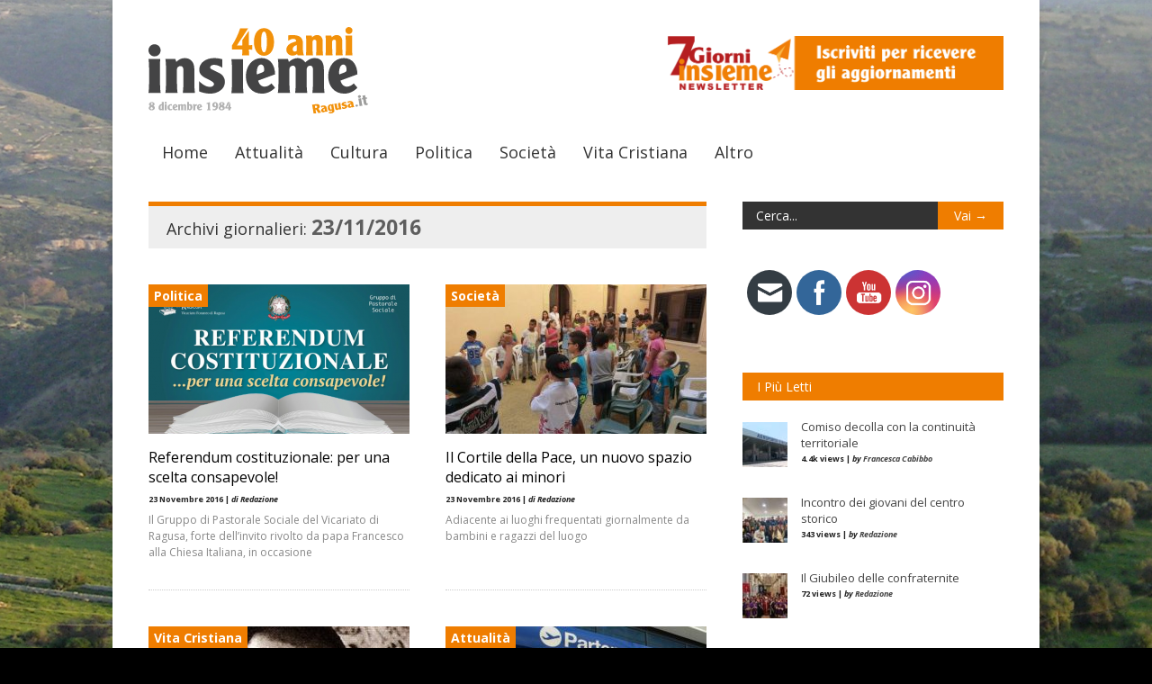

--- FILE ---
content_type: text/html; charset=UTF-8
request_url: https://www.insiemeragusa.it/2016/11/23/
body_size: 15667
content:

<!doctype html >
<!--[if lt IE 7]> <html class="no-js ie6 oldie" lang="en"> <![endif]-->
<!--[if IE 7]>    <html class="no-js ie7 oldie" lang="en"> <![endif]-->
<!--[if IE 8]>    <html class="no-js ie8 oldie" lang="en"> <![endif]-->
<!--[if gt IE 8]><!--> <html class="no-js" lang="it-IT"> <!--<![endif]-->

<head>
	
	<meta http-equiv="Content-Type" content="text/html; charset=UTF-8"/>
	
	<link href="https://www.insiemeragusa.it/wp-content/uploads/2013/10/favicon.ico" rel="shortcut icon"/>
	<meta name="viewport" content="width=device-width, initial-scale=1, maximum-scale=1"> 
	
	<meta name="description" content="Periodico di informazione della diocesi di Ragusa">

	<title>23/11/2016 - Insieme Ragusa</title>
<meta name='robots' content='max-image-preview:large' />

<!-- This site is optimized with the Yoast SEO plugin v11.3 - https://yoast.com/wordpress/plugins/seo/ -->
<meta name="robots" content="noindex,follow"/>
<meta property="og:locale" content="it_IT" />
<meta property="og:type" content="object" />
<meta property="og:title" content="23/11/2016 - Insieme Ragusa" />
<meta property="og:url" content="https://www.insiemeragusa.it/2016/11/23/" />
<meta property="og:site_name" content="Insieme Ragusa" />
<meta property="og:image" content="https://www.insiemeragusa.it/wp-content/themes/insieme/insieme_fb_1x1.jpg" />
<meta name="twitter:card" content="summary" />
<meta name="twitter:title" content="23/11/2016 - Insieme Ragusa" />
<meta name="twitter:site" content="@InsiemeRagusa" />
<meta name="twitter:image" content="https://www.insiemeragusa.it/wp-content/themes/insieme/insieme_fb_1x1.jpg" />
<script type='application/ld+json' class='yoast-schema-graph yoast-schema-graph--main'>{"@context":"https://schema.org","@graph":[{"@type":"Organization","@id":"https://www.insiemeragusa.it/#organization","name":"Insieme","url":"https://www.insiemeragusa.it/","sameAs":["http://www.facebook.com/insiemeragusa","https://twitter.com/InsiemeRagusa"],"logo":{"@type":"ImageObject","@id":"https://www.insiemeragusa.it/#logo","url":"https://www.insiemeragusa.it/wp-content/uploads/2013/10/logo_insieme.png","width":254,"height":96,"caption":"Insieme"},"image":{"@id":"https://www.insiemeragusa.it/#logo"}},{"@type":"WebSite","@id":"https://www.insiemeragusa.it/#website","url":"https://www.insiemeragusa.it/","name":"Insieme Ragusa","publisher":{"@id":"https://www.insiemeragusa.it/#organization"},"potentialAction":{"@type":"SearchAction","target":"https://www.insiemeragusa.it/?s={search_term_string}","query-input":"required name=search_term_string"}},{"@type":"CollectionPage","@id":"https://www.insiemeragusa.it/2016/11/23/#webpage","url":"https://www.insiemeragusa.it/2016/11/23/","inLanguage":"it-IT","name":"23/11/2016 - Insieme Ragusa","isPartOf":{"@id":"https://www.insiemeragusa.it/#website"}}]}</script>
<!-- / Yoast SEO plugin. -->

<link rel='dns-prefetch' href='//s.w.org' />
<link rel="alternate" type="application/rss+xml" title="Insieme Ragusa &raquo; Feed" href="https://www.insiemeragusa.it/feed/" />
<link rel="alternate" type="application/rss+xml" title="Insieme Ragusa &raquo; Feed dei commenti" href="https://www.insiemeragusa.it/comments/feed/" />
		<!-- This site uses the Google Analytics by MonsterInsights plugin v8.21.0 - Using Analytics tracking - https://www.monsterinsights.com/ -->
		<!-- Note: MonsterInsights is not currently configured on this site. The site owner needs to authenticate with Google Analytics in the MonsterInsights settings panel. -->
					<!-- No tracking code set -->
				<!-- / Google Analytics by MonsterInsights -->
		<script type="text/javascript">
window._wpemojiSettings = {"baseUrl":"https:\/\/s.w.org\/images\/core\/emoji\/14.0.0\/72x72\/","ext":".png","svgUrl":"https:\/\/s.w.org\/images\/core\/emoji\/14.0.0\/svg\/","svgExt":".svg","source":{"concatemoji":"https:\/\/www.insiemeragusa.it\/wp-includes\/js\/wp-emoji-release.min.js?ver=6.0.11"}};
/*! This file is auto-generated */
!function(e,a,t){var n,r,o,i=a.createElement("canvas"),p=i.getContext&&i.getContext("2d");function s(e,t){var a=String.fromCharCode,e=(p.clearRect(0,0,i.width,i.height),p.fillText(a.apply(this,e),0,0),i.toDataURL());return p.clearRect(0,0,i.width,i.height),p.fillText(a.apply(this,t),0,0),e===i.toDataURL()}function c(e){var t=a.createElement("script");t.src=e,t.defer=t.type="text/javascript",a.getElementsByTagName("head")[0].appendChild(t)}for(o=Array("flag","emoji"),t.supports={everything:!0,everythingExceptFlag:!0},r=0;r<o.length;r++)t.supports[o[r]]=function(e){if(!p||!p.fillText)return!1;switch(p.textBaseline="top",p.font="600 32px Arial",e){case"flag":return s([127987,65039,8205,9895,65039],[127987,65039,8203,9895,65039])?!1:!s([55356,56826,55356,56819],[55356,56826,8203,55356,56819])&&!s([55356,57332,56128,56423,56128,56418,56128,56421,56128,56430,56128,56423,56128,56447],[55356,57332,8203,56128,56423,8203,56128,56418,8203,56128,56421,8203,56128,56430,8203,56128,56423,8203,56128,56447]);case"emoji":return!s([129777,127995,8205,129778,127999],[129777,127995,8203,129778,127999])}return!1}(o[r]),t.supports.everything=t.supports.everything&&t.supports[o[r]],"flag"!==o[r]&&(t.supports.everythingExceptFlag=t.supports.everythingExceptFlag&&t.supports[o[r]]);t.supports.everythingExceptFlag=t.supports.everythingExceptFlag&&!t.supports.flag,t.DOMReady=!1,t.readyCallback=function(){t.DOMReady=!0},t.supports.everything||(n=function(){t.readyCallback()},a.addEventListener?(a.addEventListener("DOMContentLoaded",n,!1),e.addEventListener("load",n,!1)):(e.attachEvent("onload",n),a.attachEvent("onreadystatechange",function(){"complete"===a.readyState&&t.readyCallback()})),(e=t.source||{}).concatemoji?c(e.concatemoji):e.wpemoji&&e.twemoji&&(c(e.twemoji),c(e.wpemoji)))}(window,document,window._wpemojiSettings);
</script>
<style type="text/css">
img.wp-smiley,
img.emoji {
	display: inline !important;
	border: none !important;
	box-shadow: none !important;
	height: 1em !important;
	width: 1em !important;
	margin: 0 0.07em !important;
	vertical-align: -0.1em !important;
	background: none !important;
	padding: 0 !important;
}
</style>
	<link rel='stylesheet' id='flick-css'  href='https://www.insiemeragusa.it/wp-content/plugins/mailchimp/css/flick/flick.css?ver=6.0.11' type='text/css' media='all' />
<link rel='stylesheet' id='mailchimpSF_main_css-css'  href='https://www.insiemeragusa.it/?mcsf_action=main_css&#038;ver=6.0.11' type='text/css' media='all' />
<!--[if IE]>
<link rel='stylesheet' id='mailchimpSF_ie_css-css'  href='https://www.insiemeragusa.it/wp-content/plugins/mailchimp/css/ie.css?ver=6.0.11' type='text/css' media='all' />
<![endif]-->
<link rel='stylesheet' id='main_css-css'  href='https://www.insiemeragusa.it/wp-content/themes/insieme/style.css?ver=6.0.11' type='text/css' media='all' />
<link rel='stylesheet' id='wp-block-library-css'  href='https://www.insiemeragusa.it/wp-includes/css/dist/block-library/style.min.css?ver=6.0.11' type='text/css' media='all' />
<style id='global-styles-inline-css' type='text/css'>
body{--wp--preset--color--black: #000000;--wp--preset--color--cyan-bluish-gray: #abb8c3;--wp--preset--color--white: #ffffff;--wp--preset--color--pale-pink: #f78da7;--wp--preset--color--vivid-red: #cf2e2e;--wp--preset--color--luminous-vivid-orange: #ff6900;--wp--preset--color--luminous-vivid-amber: #fcb900;--wp--preset--color--light-green-cyan: #7bdcb5;--wp--preset--color--vivid-green-cyan: #00d084;--wp--preset--color--pale-cyan-blue: #8ed1fc;--wp--preset--color--vivid-cyan-blue: #0693e3;--wp--preset--color--vivid-purple: #9b51e0;--wp--preset--gradient--vivid-cyan-blue-to-vivid-purple: linear-gradient(135deg,rgba(6,147,227,1) 0%,rgb(155,81,224) 100%);--wp--preset--gradient--light-green-cyan-to-vivid-green-cyan: linear-gradient(135deg,rgb(122,220,180) 0%,rgb(0,208,130) 100%);--wp--preset--gradient--luminous-vivid-amber-to-luminous-vivid-orange: linear-gradient(135deg,rgba(252,185,0,1) 0%,rgba(255,105,0,1) 100%);--wp--preset--gradient--luminous-vivid-orange-to-vivid-red: linear-gradient(135deg,rgba(255,105,0,1) 0%,rgb(207,46,46) 100%);--wp--preset--gradient--very-light-gray-to-cyan-bluish-gray: linear-gradient(135deg,rgb(238,238,238) 0%,rgb(169,184,195) 100%);--wp--preset--gradient--cool-to-warm-spectrum: linear-gradient(135deg,rgb(74,234,220) 0%,rgb(151,120,209) 20%,rgb(207,42,186) 40%,rgb(238,44,130) 60%,rgb(251,105,98) 80%,rgb(254,248,76) 100%);--wp--preset--gradient--blush-light-purple: linear-gradient(135deg,rgb(255,206,236) 0%,rgb(152,150,240) 100%);--wp--preset--gradient--blush-bordeaux: linear-gradient(135deg,rgb(254,205,165) 0%,rgb(254,45,45) 50%,rgb(107,0,62) 100%);--wp--preset--gradient--luminous-dusk: linear-gradient(135deg,rgb(255,203,112) 0%,rgb(199,81,192) 50%,rgb(65,88,208) 100%);--wp--preset--gradient--pale-ocean: linear-gradient(135deg,rgb(255,245,203) 0%,rgb(182,227,212) 50%,rgb(51,167,181) 100%);--wp--preset--gradient--electric-grass: linear-gradient(135deg,rgb(202,248,128) 0%,rgb(113,206,126) 100%);--wp--preset--gradient--midnight: linear-gradient(135deg,rgb(2,3,129) 0%,rgb(40,116,252) 100%);--wp--preset--duotone--dark-grayscale: url('#wp-duotone-dark-grayscale');--wp--preset--duotone--grayscale: url('#wp-duotone-grayscale');--wp--preset--duotone--purple-yellow: url('#wp-duotone-purple-yellow');--wp--preset--duotone--blue-red: url('#wp-duotone-blue-red');--wp--preset--duotone--midnight: url('#wp-duotone-midnight');--wp--preset--duotone--magenta-yellow: url('#wp-duotone-magenta-yellow');--wp--preset--duotone--purple-green: url('#wp-duotone-purple-green');--wp--preset--duotone--blue-orange: url('#wp-duotone-blue-orange');--wp--preset--font-size--small: 13px;--wp--preset--font-size--medium: 20px;--wp--preset--font-size--large: 36px;--wp--preset--font-size--x-large: 42px;}.has-black-color{color: var(--wp--preset--color--black) !important;}.has-cyan-bluish-gray-color{color: var(--wp--preset--color--cyan-bluish-gray) !important;}.has-white-color{color: var(--wp--preset--color--white) !important;}.has-pale-pink-color{color: var(--wp--preset--color--pale-pink) !important;}.has-vivid-red-color{color: var(--wp--preset--color--vivid-red) !important;}.has-luminous-vivid-orange-color{color: var(--wp--preset--color--luminous-vivid-orange) !important;}.has-luminous-vivid-amber-color{color: var(--wp--preset--color--luminous-vivid-amber) !important;}.has-light-green-cyan-color{color: var(--wp--preset--color--light-green-cyan) !important;}.has-vivid-green-cyan-color{color: var(--wp--preset--color--vivid-green-cyan) !important;}.has-pale-cyan-blue-color{color: var(--wp--preset--color--pale-cyan-blue) !important;}.has-vivid-cyan-blue-color{color: var(--wp--preset--color--vivid-cyan-blue) !important;}.has-vivid-purple-color{color: var(--wp--preset--color--vivid-purple) !important;}.has-black-background-color{background-color: var(--wp--preset--color--black) !important;}.has-cyan-bluish-gray-background-color{background-color: var(--wp--preset--color--cyan-bluish-gray) !important;}.has-white-background-color{background-color: var(--wp--preset--color--white) !important;}.has-pale-pink-background-color{background-color: var(--wp--preset--color--pale-pink) !important;}.has-vivid-red-background-color{background-color: var(--wp--preset--color--vivid-red) !important;}.has-luminous-vivid-orange-background-color{background-color: var(--wp--preset--color--luminous-vivid-orange) !important;}.has-luminous-vivid-amber-background-color{background-color: var(--wp--preset--color--luminous-vivid-amber) !important;}.has-light-green-cyan-background-color{background-color: var(--wp--preset--color--light-green-cyan) !important;}.has-vivid-green-cyan-background-color{background-color: var(--wp--preset--color--vivid-green-cyan) !important;}.has-pale-cyan-blue-background-color{background-color: var(--wp--preset--color--pale-cyan-blue) !important;}.has-vivid-cyan-blue-background-color{background-color: var(--wp--preset--color--vivid-cyan-blue) !important;}.has-vivid-purple-background-color{background-color: var(--wp--preset--color--vivid-purple) !important;}.has-black-border-color{border-color: var(--wp--preset--color--black) !important;}.has-cyan-bluish-gray-border-color{border-color: var(--wp--preset--color--cyan-bluish-gray) !important;}.has-white-border-color{border-color: var(--wp--preset--color--white) !important;}.has-pale-pink-border-color{border-color: var(--wp--preset--color--pale-pink) !important;}.has-vivid-red-border-color{border-color: var(--wp--preset--color--vivid-red) !important;}.has-luminous-vivid-orange-border-color{border-color: var(--wp--preset--color--luminous-vivid-orange) !important;}.has-luminous-vivid-amber-border-color{border-color: var(--wp--preset--color--luminous-vivid-amber) !important;}.has-light-green-cyan-border-color{border-color: var(--wp--preset--color--light-green-cyan) !important;}.has-vivid-green-cyan-border-color{border-color: var(--wp--preset--color--vivid-green-cyan) !important;}.has-pale-cyan-blue-border-color{border-color: var(--wp--preset--color--pale-cyan-blue) !important;}.has-vivid-cyan-blue-border-color{border-color: var(--wp--preset--color--vivid-cyan-blue) !important;}.has-vivid-purple-border-color{border-color: var(--wp--preset--color--vivid-purple) !important;}.has-vivid-cyan-blue-to-vivid-purple-gradient-background{background: var(--wp--preset--gradient--vivid-cyan-blue-to-vivid-purple) !important;}.has-light-green-cyan-to-vivid-green-cyan-gradient-background{background: var(--wp--preset--gradient--light-green-cyan-to-vivid-green-cyan) !important;}.has-luminous-vivid-amber-to-luminous-vivid-orange-gradient-background{background: var(--wp--preset--gradient--luminous-vivid-amber-to-luminous-vivid-orange) !important;}.has-luminous-vivid-orange-to-vivid-red-gradient-background{background: var(--wp--preset--gradient--luminous-vivid-orange-to-vivid-red) !important;}.has-very-light-gray-to-cyan-bluish-gray-gradient-background{background: var(--wp--preset--gradient--very-light-gray-to-cyan-bluish-gray) !important;}.has-cool-to-warm-spectrum-gradient-background{background: var(--wp--preset--gradient--cool-to-warm-spectrum) !important;}.has-blush-light-purple-gradient-background{background: var(--wp--preset--gradient--blush-light-purple) !important;}.has-blush-bordeaux-gradient-background{background: var(--wp--preset--gradient--blush-bordeaux) !important;}.has-luminous-dusk-gradient-background{background: var(--wp--preset--gradient--luminous-dusk) !important;}.has-pale-ocean-gradient-background{background: var(--wp--preset--gradient--pale-ocean) !important;}.has-electric-grass-gradient-background{background: var(--wp--preset--gradient--electric-grass) !important;}.has-midnight-gradient-background{background: var(--wp--preset--gradient--midnight) !important;}.has-small-font-size{font-size: var(--wp--preset--font-size--small) !important;}.has-medium-font-size{font-size: var(--wp--preset--font-size--medium) !important;}.has-large-font-size{font-size: var(--wp--preset--font-size--large) !important;}.has-x-large-font-size{font-size: var(--wp--preset--font-size--x-large) !important;}
</style>
<link rel='stylesheet' id='SFSImainCss-css'  href='https://www.insiemeragusa.it/wp-content/plugins/ultimate-social-media-icons/css/sfsi-style.css?ver=2.8.6' type='text/css' media='all' />
<link rel='stylesheet' id='ppress-frontend-css'  href='https://www.insiemeragusa.it/wp-content/plugins/wp-user-avatar/assets/css/frontend.min.css?ver=4.14.0' type='text/css' media='all' />
<link rel='stylesheet' id='ppress-flatpickr-css'  href='https://www.insiemeragusa.it/wp-content/plugins/wp-user-avatar/assets/flatpickr/flatpickr.min.css?ver=4.14.0' type='text/css' media='all' />
<link rel='stylesheet' id='ppress-select2-css'  href='https://www.insiemeragusa.it/wp-content/plugins/wp-user-avatar/assets/select2/select2.min.css?ver=6.0.11' type='text/css' media='all' />
<link rel='stylesheet' id='lightboxStyle-css'  href='https://www.insiemeragusa.it/wp-content/plugins/lightbox-plus/css/shadowed/colorbox.min.css?ver=2.7.2' type='text/css' media='screen' />
<script type='text/javascript' id='jquery-core-js-extra'>
/* <![CDATA[ */
var gonzo_script = {"post_id":"14388","ajaxurl":"https:\/\/www.insiemeragusa.it\/wp-admin\/admin-ajax.php"};
/* ]]> */
</script>
<script type='text/javascript' src='https://www.insiemeragusa.it/wp-includes/js/jquery/jquery.min.js?ver=3.6.0' id='jquery-core-js'></script>
<script type='text/javascript' src='https://www.insiemeragusa.it/wp-includes/js/jquery/jquery-migrate.min.js?ver=3.3.2' id='jquery-migrate-js'></script>
<script type='text/javascript' src='https://www.insiemeragusa.it/wp-content/plugins/mailchimp/js/scrollTo.js?ver=1.5.8' id='jquery_scrollto-js'></script>
<script type='text/javascript' src='https://www.insiemeragusa.it/wp-includes/js/jquery/jquery.form.min.js?ver=4.3.0' id='jquery-form-js'></script>
<script type='text/javascript' id='mailchimpSF_main_js-js-extra'>
/* <![CDATA[ */
var mailchimpSF = {"ajax_url":"https:\/\/www.insiemeragusa.it\/"};
/* ]]> */
</script>
<script type='text/javascript' src='https://www.insiemeragusa.it/wp-content/plugins/mailchimp/js/mailchimp.js?ver=1.5.8' id='mailchimpSF_main_js-js'></script>
<script type='text/javascript' src='https://www.insiemeragusa.it/wp-includes/js/jquery/ui/core.min.js?ver=1.13.1' id='jquery-ui-core-js'></script>
<script type='text/javascript' src='https://www.insiemeragusa.it/wp-content/plugins/mailchimp/js/datepicker.js?ver=6.0.11' id='datepicker-js'></script>
<script type='text/javascript' src='https://www.insiemeragusa.it/wp-content/themes/gonzo/js/libs/modernizr-2.0.6.min.js?ver=6.0.11' id='modernizr-js'></script>
<script type='text/javascript' src='https://www.insiemeragusa.it/wp-content/themes/gonzo/js/scripts.js?ver=6.0.11' id='scripts-js'></script>
<script type='text/javascript' src='https://www.insiemeragusa.it/wp-content/plugins/wp-user-avatar/assets/flatpickr/flatpickr.min.js?ver=4.14.0' id='ppress-flatpickr-js'></script>
<script type='text/javascript' src='https://www.insiemeragusa.it/wp-content/plugins/wp-user-avatar/assets/select2/select2.min.js?ver=4.14.0' id='ppress-select2-js'></script>
<script type='application/json' id='wpp-json'>
{"sampling_active":0,"sampling_rate":100,"ajax_url":"https:\/\/www.insiemeragusa.it\/wp-json\/wordpress-popular-posts\/v1\/popular-posts","api_url":"https:\/\/www.insiemeragusa.it\/wp-json\/wordpress-popular-posts","ID":0,"token":"ee922ebac5","lang":0,"debug":0}
</script>
<script type='text/javascript' src='https://www.insiemeragusa.it/wp-content/plugins/wordpress-popular-posts/assets/js/wpp.min.js?ver=6.3.4' id='wpp-js-js'></script>
<link rel="https://api.w.org/" href="https://www.insiemeragusa.it/wp-json/" /><link rel="EditURI" type="application/rsd+xml" title="RSD" href="https://www.insiemeragusa.it/xmlrpc.php?rsd" />
<link rel="wlwmanifest" type="application/wlwmanifest+xml" href="https://www.insiemeragusa.it/wp-includes/wlwmanifest.xml" /> 
<meta name="generator" content="WordPress 6.0.11" />
<style type="text/css">.image-campaign
{
	list-style: none;
}
.image-campaign li
{
	display: list-item;
	float: left;
	padding: 0;
	margin: 5px;
}
=.link-campaign
{

}

.link-campaign li
{
	color: #777;
	font-size: 15px;
}
            .flash-campaign
            {
            	list-style: none;
            }

            .flash-campaign li
            {
            	display: list-item;
            	float: left;
            	padding: 0;
            	margin: 5px;
            }

            .flash-campaign li div
            {
              position: relative;
            }

            .flash-campaign li div a
            {
              position: absolute;
              z-index: 9999;
              display: block;
            } </style><script type="text/javascript">
        jQuery(function($) {
            $('.date-pick').each(function() {
                var format = $(this).data('format') || 'mm/dd/yyyy';
                format = format.replace(/yyyy/i, 'yy');
                $(this).datepicker({
                    autoFocusNextInput: true,
                    constrainInput: false,
                    changeMonth: true,
                    changeYear: true,
                    beforeShow: function(input, inst) { $('#ui-datepicker-div').addClass('show'); },
                    dateFormat: format.toLowerCase(),
                });
            });
            d = new Date();
            $('.birthdate-pick').each(function() {
                var format = $(this).data('format') || 'mm/dd';
                format = format.replace(/yyyy/i, 'yy');
                $(this).datepicker({
                    autoFocusNextInput: true,
                    constrainInput: false,
                    changeMonth: true,
                    changeYear: false,
                    minDate: new Date(d.getFullYear(), 1-1, 1),
                    maxDate: new Date(d.getFullYear(), 12-1, 31),
                    beforeShow: function(input, inst) { $('#ui-datepicker-div').removeClass('show'); },
                    dateFormat: format.toLowerCase(),
                });

            });

        });
    </script>
<meta name="follow.[base64]" content="AbXMQe9k5jkldY4P1BmF"/>            <style id="wpp-loading-animation-styles">@-webkit-keyframes bgslide{from{background-position-x:0}to{background-position-x:-200%}}@keyframes bgslide{from{background-position-x:0}to{background-position-x:-200%}}.wpp-widget-placeholder,.wpp-widget-block-placeholder,.wpp-shortcode-placeholder{margin:0 auto;width:60px;height:3px;background:#dd3737;background:linear-gradient(90deg,#dd3737 0%,#571313 10%,#dd3737 100%);background-size:200% auto;border-radius:3px;-webkit-animation:bgslide 1s infinite linear;animation:bgslide 1s infinite linear}</style>
            
	<!--[if IE 8]><link rel="stylesheet" type="text/css" media="all" href="https://www.insiemeragusa.it/wp-content/themes/gonzo/css/ie8.css" /><![endif]-->
	
	<!--[if IE 7]><link rel="stylesheet" type="text/css" media="all" href="https://www.insiemeragusa.it/wp-content/themes/gonzo/css/ie7.css" /><![endif]-->
	
	
	<link href='https://fonts.googleapis.com/css?family=Open+Sans:400italic,700italic,400,700' rel='stylesheet' type='text/css'>
	
		
	<noscript>
		<style>
			.es-carousel ul{display:block;}
		</style>
	</noscript>	
	
	<script>jQuery(document).ready(function(){ jQuery.backstretch("https://www.insiemeragusa.it/wp-content/uploads/2013/10/sfondo-insieme-bozza-2.jpg");	});</script><style>#back-top a:hover span, input.omc-header-search-button, .widget_calendar thead>tr>th, a.omc-blog-one-anchor, span.omc-module-a-stars-over, span.leading-article.omc-module-a-stars-over, span.omc-blog-two-stars-over, span.omc-featured-stars-over, .flex-direction-nav li .prev:hover, .flex-direction-nav li .next:hover, a.omc-social-small:hover, .es-nav span.es-nav-next:hover, .es-nav span.es-nav-prev:hover {background-color:#EF7D00;}

	.widget_categories > ul > li > a:hover, a#omc-main-navigation ul li.current-menu-item a, nav#omc-main-navigation ul li.current-category-ancestor a, nav#omc-main-navigation ul li.current-menu-parent a, nav#omc-main-navigation ul li.current-post-ancestor a, a.omc-featured-label, a.omc-flex-category, h1.omc-half-width-label a,	a.omc-title-category-context, div.omc-category-block a, span.omc-criteria-percentage, div.omc-authorbox p a, h3.omc-default-widget-header, div.search-button, h3.widgettitle, h3.widgettitle span, 	.widget_categories > ul > li > a:hover, .flex-control-nav li a:hover, .flex-control-nav li a.active, .style1 ul.tabbernav li.tabberactive a, h3.omc-blog-two-cat a, h2.omc-quarter-width-label a, .pagination span, h3.omc-blog-one-cat a, nav#omc-main-navigation ul.sub-menu,  nav#omc-main-navigation ul.sub-menu,  .omc-footer-widget .tagcloud a:hover, input.search_button_sidebar, nav#omc-main-navigation ul li.current-menu-item a, nav#omc-main-navigation ul li.current-category-ancestor a, nav#omc-main-navigation ul li.current-menu-parent a, nav#omc-main-navigation ul li.current-post-ancestor a, a.omc-mobile-back-to-top, h3#comments-title, article#omc-full-article ul.omc-tabs li.active  {background:#EF7D00;}

	::-moz-selection {background:#EF7D00;}
	::selection {background:#EF7D00;}

	div.omc-featured-overlay h1 a:hover, h5.omc-also-in a, table#wp-calendar>tbody>tr>td>a, tfoot>tr>td>a, tfoot>tr>td>a:link, tfoot>tr>td>a:visited, tfoot>tr>td>a:hover, tfoot>tr>td>a:active, .widget_calendar table#wp-calendar > tbody > tr > td > a {color:#EF7D00;} 

	.flickr_badge_image:hover, .widget_nav_menu ul li a:hover, .widget_pages ul li a:hover, .widget_recent_entries ul li a:hover, .widget_archive ul li a:hover {border-color:#EF7D00;}

	div.omc-cat-top  {border-top-color:#EF7D00; !important}     
	
	li.comment > div {border-bottom-color:#EF7D00; !important}
	
	body {background-image:none; background-color:#DACCB6;}body {background:url(https://www.insiemeragusa.it/wp-content/themes/gonzo/images/backgrounds/Nami.png) scroll transparent;} body 	{background-image: url(https://www.insiemeragusa.it/wp-content/uploads/2013/10/sfondo-insieme-bozza-2.jpg); background-color:#DACCB6; background-repeat:jQuery Full Screen; background-position:top center; }#omc-container {box-shadow:0px 0px 10px rgba(0, 0, 0, 0.1); -moz-box-shadow:0px 0px 10px rgba(0, 0, 0, 0.1);}/* Put your custom css in here  */body {background:#000}
@media only screen and (max-width: 480px) { /*Remove background for 320px displays*/
	div#omc-transparent-layer {background:none;}
}

body {font-family:Open Sans, sans-serif;}body {font-size:12px;}article#omc-full-article p {color:#333333}
</style>
	
</head>

<body data-rsssl=1 class="archive date sfsi_actvite_theme_flat" >

	<div id="omc-transparent-layer">
	
	<!-- <div class="preloaders" style=""></div>  -->
		
				
		<div id="omc-container">
			
			<header>
			
				<div id="omc-top-banner"><ul id="campaign-2" class="image-campaign pr-468x60" style="width:514.8px;"><li>
	<a href="https://mailchi.mp/be345ec18b14/7-giorni-insieme" target="_blank" data-wpel-link="external" rel="follow external noopener noreferrer" class="ext-link">
		<img src="https://www.insiemeragusa.it/wp-content/uploads/2013/10/7-giorni-insieme-banner-homapage.png" alt="Sponsor"/>
	</a>
</li></ul></div>	
				
				<a id="omc-logo" href="https://www.insiemeragusa.it" data-wpel-link="internal"><img src="https://www.insiemeragusa.it/wp-content/uploads/2013/10/logo-insieme-40-anniversario-2024.svg" alt="Insieme Ragusa logo"  /></a>
					
				<nav id="omc-main-navigation">				
				
										
					<div class="omc-over-480"><ul id="menu-menu-principale" class="menu"><li id='menu-item-199'  class="menu-item menu-item-type-post_type menu-item-object-page menu-item-home"><a href="https://www.insiemeragusa.it/" data-wpel-link="internal">Home</a> </li>
<li id='menu-item-14'  class="menu-item menu-item-type-taxonomy menu-item-object-category"><a href="https://www.insiemeragusa.it/categoria/temi/attualita/" id="990033" data-wpel-link="internal">Attualità</a> <small class="nav_desc">990033</small></li>
<li id='menu-item-15'  class="menu-item menu-item-type-taxonomy menu-item-object-category"><a href="https://www.insiemeragusa.it/categoria/temi/cultura/" id="663300" data-wpel-link="internal">Cultura</a> <small class="nav_desc">663300</small></li>
<li id='menu-item-17'  class="menu-item menu-item-type-taxonomy menu-item-object-category"><a href="https://www.insiemeragusa.it/categoria/temi/politica/" id="CCCC66" data-wpel-link="internal">Politica</a> <small class="nav_desc">CCCC66</small></li>
<li id='menu-item-28'  class="menu-item menu-item-type-taxonomy menu-item-object-category"><a href="https://www.insiemeragusa.it/categoria/temi/societa/" id="666600" data-wpel-link="internal">Società</a> <small class="nav_desc">666600</small></li>
<li id='menu-item-16'  class="menu-item menu-item-type-taxonomy menu-item-object-category"><a href="https://www.insiemeragusa.it/categoria/temi/vita-cristiana/" id="CC9966" data-wpel-link="internal">Vita Cristiana</a> <small class="nav_desc">CC9966</small></li>
<li id='menu-item-201'  class="menu-item menu-item-type-custom menu-item-object-custom menu-item-has-children"><a href="#" id="EF7D00">Altro</a> <small class="nav_desc">EF7D00</small>
<ul class="sub-menu">
<li id='menu-item-346'  class="menu-item menu-item-type-taxonomy menu-item-object-category"><a href="https://www.insiemeragusa.it/categoria/blog/" data-wpel-link="internal">Blog</a> </li>
<li id='menu-item-227'  class="menu-item menu-item-type-custom menu-item-object-custom"><a href="/pubblicazioni" data-wpel-link="internal">Pubblicazioni</a> </li>
<li id='menu-item-21'  class="menu-item menu-item-type-taxonomy menu-item-object-category"><a href="https://www.insiemeragusa.it/categoria/temi/approfondimenti/" data-wpel-link="internal">Approfondimenti</a> </li>
<li id='menu-item-5574'  class="menu-item menu-item-type-taxonomy menu-item-object-category menu-item-has-children"><a href="https://www.insiemeragusa.it/categoria/speciali/" data-wpel-link="internal">Speciali</a> 
	<ul class="sub-menu">
<li id='menu-item-7656'  class="menu-item menu-item-type-taxonomy menu-item-object-category"><a href="https://www.insiemeragusa.it/categoria/speciali/vescovo-paolo/" data-wpel-link="internal">Vescovo Paolo</a> </li>
<li id='menu-item-5576'  class="menu-item menu-item-type-taxonomy menu-item-object-category"><a href="https://www.insiemeragusa.it/categoria/speciali/migranti/" data-wpel-link="internal">Migranti</a> </li>
<li id='menu-item-5575'  class="menu-item menu-item-type-taxonomy menu-item-object-category"><a href="https://www.insiemeragusa.it/categoria/speciali/seminario-fisc/" data-wpel-link="internal">Seminario FISC</a> </li>
<li id='menu-item-15190'  class="menu-item menu-item-type-taxonomy menu-item-object-category"><a href="https://www.insiemeragusa.it/categoria/speciali/festival-filosofia/" id="Festival della Filosofia" data-wpel-link="internal">Festival Filosofia</a> </li>
	</ul>
</li>
<li id='menu-item-213'  class="menu-item menu-item-type-post_type menu-item-object-page"><a href="https://www.insiemeragusa.it/multimedia/" data-wpel-link="internal">Multimedia</a> </li>
<li id='menu-item-23'  class="menu-item menu-item-type-taxonomy menu-item-object-category menu-item-has-children"><a href="https://www.insiemeragusa.it/categoria/rassegna-stampa/" data-wpel-link="internal">Rassegna Stampa</a> 
	<ul class="sub-menu">
<li id='menu-item-24'  class="menu-item menu-item-type-taxonomy menu-item-object-category"><a href="https://www.insiemeragusa.it/categoria/rassegna-stampa/locale/" data-wpel-link="internal">Locale</a> </li>
<li id='menu-item-25'  class="menu-item menu-item-type-taxonomy menu-item-object-category"><a href="https://www.insiemeragusa.it/categoria/rassegna-stampa/nazionale/" data-wpel-link="internal">Nazionale</a> </li>
<li id='menu-item-26'  class="menu-item menu-item-type-taxonomy menu-item-object-category"><a href="https://www.insiemeragusa.it/categoria/rassegna-stampa/regionale/" data-wpel-link="internal">Regionale</a> </li>
	</ul>
</li>
<li id='menu-item-204'  class="menu-item menu-item-type-post_type menu-item-object-page"><a href="https://www.insiemeragusa.it/autori/" data-wpel-link="internal">Autori</a> </li>
<li id='menu-item-363'  class="menu-item menu-item-type-taxonomy menu-item-object-category"><a href="https://www.insiemeragusa.it/categoria/vignette/" data-wpel-link="internal">Vignette</a> </li>
<li id='menu-item-1584'  class="menu-item menu-item-type-taxonomy menu-item-object-category menu-item-has-children"><a href="https://www.insiemeragusa.it/categoria/gutenberg-20/" data-wpel-link="internal">Gutenberg 2.0</a> 
	<ul class="sub-menu">
<li id='menu-item-1604'  class="menu-item menu-item-type-post_type menu-item-object-page"><a href="https://www.insiemeragusa.it/gutenberg-20/" data-wpel-link="internal">Presentazione</a> </li>
<li id='menu-item-1608'  class="menu-item menu-item-type-post_type menu-item-object-page"><a href="https://www.insiemeragusa.it/gutenberg-20/piano-didattico/" data-wpel-link="internal">Piano Didattico</a> </li>
<li id='menu-item-3622'  class="menu-item menu-item-type-taxonomy menu-item-object-category"><a href="https://www.insiemeragusa.it/categoria/gutenberg-20/project-work/" data-wpel-link="internal">Project Work</a> </li>
<li id='menu-item-1609'  class="menu-item menu-item-type-post_type menu-item-object-page"><a href="https://www.insiemeragusa.it/gutenberg-20/lo-staff/" data-wpel-link="internal">Lo Staff</a> </li>
<li id='menu-item-1607'  class="menu-item menu-item-type-post_type menu-item-object-page"><a href="https://www.insiemeragusa.it/gutenberg-20/docenti/" data-wpel-link="internal">Docenti</a> </li>
<li id='menu-item-1606'  class="menu-item menu-item-type-post_type menu-item-object-page"><a href="https://www.insiemeragusa.it/gutenberg-20/corsisti/" data-wpel-link="internal">Corsisti</a> </li>
<li id='menu-item-1605'  class="menu-item menu-item-type-post_type menu-item-object-page"><a href="https://www.insiemeragusa.it/gutenberg-20/foto/" data-wpel-link="internal">Foto</a> </li>
	</ul>
</li>
</ul>
</li>
</ul></div>					
										
					<br class="clear" />
					
					<div class="omc-under-480"><li id="menu-item-205" class="menu-item menu-item-type-post_type menu-item-object-page menu-item-home menu-item-205"><a href="https://www.insiemeragusa.it/" data-wpel-link="internal">Home</a></li>
<li id="menu-item-206" class="menu-item menu-item-type-taxonomy menu-item-object-category menu-item-206"><a href="https://www.insiemeragusa.it/categoria/temi/attualita/" data-wpel-link="internal">Attualità</a></li>
<li id="menu-item-207" class="menu-item menu-item-type-taxonomy menu-item-object-category menu-item-207"><a href="https://www.insiemeragusa.it/categoria/temi/cultura/" data-wpel-link="internal">Cultura</a></li>
<li id="menu-item-208" class="menu-item menu-item-type-taxonomy menu-item-object-category menu-item-208"><a href="https://www.insiemeragusa.it/categoria/temi/politica/" data-wpel-link="internal">Politica</a></li>
<li id="menu-item-209" class="menu-item menu-item-type-taxonomy menu-item-object-category menu-item-209"><a href="https://www.insiemeragusa.it/categoria/temi/societa/" data-wpel-link="internal">Società</a></li>
<li id="menu-item-210" class="menu-item menu-item-type-taxonomy menu-item-object-category menu-item-210"><a href="https://www.insiemeragusa.it/categoria/temi/vita-cristiana/" data-wpel-link="internal">Vita Cristiana</a></li>
</div>						
					<div id="omc-header-search-mobi">		
					
						<form method="get" id="mobi-search" class="omc-mobi-search-form" action="https://www.insiemeragusa.it/">
						
							<input type="text" class="omc-header-mobi-search-input-box" value=""  name="s" id="mobi-mobi-search">
							
							<input type="submit" class="omc-header-mobi-search-button" id="seadssdrchsubmit" value="">
							
						</form>
						
					</div>	
						
				</nav>
				
				<br class="clear" />				
				
			</header>
<section id="omc-main">	

	
	<div class="omc-cat-top"><h1>				Archivi giornalieri: <em>23/11/2016</em></h1></div>	

	
			

<article class="omc-blog-two omc-half-width-category" id="post-14388">		
    	
	<div class="omc-resize-290 omc-blog">		

				
		<h3 class="omc-blog-two-cat"><a href="https://www.insiemeragusa.it/?cat=7" data-wpel-link="internal">Politica</a></h3>
		
				
		<a href="https://www.insiemeragusa.it/2016/11/23/referendum-costituzionale/" data-wpel-link="internal">
		
						
			<img src="https://www.insiemeragusa.it/wp-content/uploads/2016/11/Referendum-290x166.png" class="omc-image-resize wp-post-image" alt="" />
		</a>
		
	</div><!-- /omc-resize-290 -->
	
	<div class="omc-blog-two-text">
	
		<h2><a href="https://www.insiemeragusa.it/2016/11/23/referendum-costituzionale/" data-wpel-link="internal">Referendum costituzionale: per una scelta consapevole!</a></h2>

		<p class="omc-blog-two-date">23 Novembre 2016 | <em>di Redazione</em></p>
		
		<p class="omc-blog-two-exceprt" >Il Gruppo di Pastorale Sociale del Vicariato di Ragusa, forte dell&#8217;invito rivolto da papa Francesco alla Chiesa Italiana, in occasione </p>
		
		<br class="clear" />
	
	</div><!-- /omc-blog-two-text -->
	
</article>

		

<article class="omc-blog-two omc-half-width-category" id="post-14382">		
    	
	<div class="omc-resize-290 omc-blog">		

				
		<h3 class="omc-blog-two-cat"><a href="https://www.insiemeragusa.it/?cat=15" data-wpel-link="internal">Società</a></h3>
		
				
		<a href="https://www.insiemeragusa.it/2016/11/23/cortile-della-pace-un-spazio-per-minori/" data-wpel-link="internal">
		
						
			<img src="https://www.insiemeragusa.it/wp-content/uploads/2016/11/Calicantus-e1479718213492-290x166.jpg" class="omc-image-resize wp-post-image" alt="" loading="lazy" />
		</a>
		
	</div><!-- /omc-resize-290 -->
	
	<div class="omc-blog-two-text">
	
		<h2><a href="https://www.insiemeragusa.it/2016/11/23/cortile-della-pace-un-spazio-per-minori/" data-wpel-link="internal">Il Cortile della Pace, un nuovo spazio dedicato ai minori</a></h2>

		<p class="omc-blog-two-date">23 Novembre 2016 | <em>di Redazione</em></p>
		
		<p class="omc-blog-two-exceprt" >Adiacente ai luoghi frequentati giornalmente da bambini e ragazzi del luogo</p>
		
		<br class="clear" />
	
	</div><!-- /omc-blog-two-text -->
	
</article>

		

<article class="omc-blog-two omc-half-width-category" id="post-14465">		
    	
	<div class="omc-resize-290 omc-blog">		

				
		<h3 class="omc-blog-two-cat"><a href="https://www.insiemeragusa.it/?cat=5" data-wpel-link="internal">Vita Cristiana</a></h3>
		
				
		<a href="https://www.insiemeragusa.it/2016/11/23/charles-de-foucauld/" data-wpel-link="internal">
		
						
			<img src="https://www.insiemeragusa.it/wp-content/uploads/2016/11/Charles-de-Foucauld-e1479721349792-290x166.jpg" class="omc-image-resize wp-post-image" alt="" loading="lazy" />
		</a>
		
	</div><!-- /omc-resize-290 -->
	
	<div class="omc-blog-two-text">
	
		<h2><a href="https://www.insiemeragusa.it/2016/11/23/charles-de-foucauld/" data-wpel-link="internal">Il ricordo del monaco senza monastero  nel centenario della sua morte</a></h2>

		<p class="omc-blog-two-date">23 Novembre 2016 | <em>di Giuseppe Nativo</em></p>
		
		<p class="omc-blog-two-exceprt" >A dieci anni dalla beatificazione di fratel Charles de Foucauld, la celebrazione del centenario della sua morte</p>
		
		<br class="clear" />
	
	</div><!-- /omc-blog-two-text -->
	
</article>

		

<article class="omc-blog-two omc-half-width-category" id="post-14439">		
    	
	<div class="omc-resize-290 omc-blog">		

				
		<h3 class="omc-blog-two-cat"><a href="https://www.insiemeragusa.it/?cat=4" data-wpel-link="internal">Attualità</a></h3>
		
				
		<a href="https://www.insiemeragusa.it/2016/11/23/560-ragusani-emigrati-allestero/" data-wpel-link="internal">
		
						
			<img src="https://www.insiemeragusa.it/wp-content/uploads/2016/11/partenze-e1479717658206-290x166.jpg" class="omc-image-resize wp-post-image" alt="" loading="lazy" />
		</a>
		
	</div><!-- /omc-resize-290 -->
	
	<div class="omc-blog-two-text">
	
		<h2><a href="https://www.insiemeragusa.it/2016/11/23/560-ragusani-emigrati-allestero/" data-wpel-link="internal">560 ragusani emigrati all’estero nel 2015</a></h2>

		<p class="omc-blog-two-date">23 Novembre 2016 | <em>di Vincenzo La Monica</em></p>
		
		<p class="omc-blog-two-exceprt" >I comuni con il maggior numero di emigrati sono Modica, Vittoria e Ragusa</p>
		
		<br class="clear" />
	
	</div><!-- /omc-blog-two-text -->
	
</article>

		

<article class="omc-blog-two omc-half-width-category" id="post-14402">		
    	
	<div class="omc-resize-290 omc-blog">		

				
		<h3 class="omc-blog-two-cat"><a href="https://www.insiemeragusa.it/?cat=15" data-wpel-link="internal">Società</a></h3>
		
				
		<a href="https://www.insiemeragusa.it/2016/11/23/dal-comune-ragusa-aiuto-agli-allevatori/" data-wpel-link="internal">
		
						
			<img src="https://www.insiemeragusa.it/wp-content/uploads/2016/11/IMG_1828-e1479717806280-290x166.jpg" class="omc-image-resize wp-post-image" alt="" loading="lazy" />
		</a>
		
	</div><!-- /omc-resize-290 -->
	
	<div class="omc-blog-two-text">
	
		<h2><a href="https://www.insiemeragusa.it/2016/11/23/dal-comune-ragusa-aiuto-agli-allevatori/" data-wpel-link="internal">Dal Comune di Ragusa un aiuto agli allevatori</a></h2>

		<p class="omc-blog-two-date">23 Novembre 2016 | <em>di Redazione</em></p>
		
		<p class="omc-blog-two-exceprt" >Il Comune di Ragusa ha deciso di stanziare una somma di 23mila euro per le aziende agricole</p>
		
		<br class="clear" />
	
	</div><!-- /omc-blog-two-text -->
	
</article>

		

<article class="omc-blog-two omc-half-width-category" id="post-14552">		
    	
	<div class="omc-resize-290 omc-blog">		

				
		<h3 class="omc-blog-two-cat"><a href="https://www.insiemeragusa.it/?cat=5" data-wpel-link="internal">Vita Cristiana</a></h3>
		
				
		<a href="https://www.insiemeragusa.it/2016/11/23/anniversario-mons-carmelo-cuttitta/" data-wpel-link="internal">
		
						
			<img src="https://www.insiemeragusa.it/wp-content/uploads/2016/11/I-anniv.-Mons.-Cuttitta-e1479897767860-290x166.jpg" class="omc-image-resize wp-post-image" alt="" loading="lazy" />
		</a>
		
	</div><!-- /omc-resize-290 -->
	
	<div class="omc-blog-two-text">
	
		<h2><a href="https://www.insiemeragusa.it/2016/11/23/anniversario-mons-carmelo-cuttitta/" data-wpel-link="internal">Il 1° anniversario dell&#8217;ingresso di mons. Carmelo Cuttitta</a></h2>

		<p class="omc-blog-two-date">23 Novembre 2016 | <em>di Redazione</em></p>
		
		<p class="omc-blog-two-exceprt" >Celebrazione Eucaristica in Cattedrale alle ore </p>
		
		<br class="clear" />
	
	</div><!-- /omc-blog-two-text -->
	
</article>

		

<article class="omc-blog-two omc-half-width-category" id="post-14559">		
    	
	<div class="omc-resize-290 omc-blog">		

				
		<h3 class="omc-blog-two-cat"><a href="https://www.insiemeragusa.it/?cat=6" data-wpel-link="internal">Cultura</a></h3>
		
				
		<a href="https://www.insiemeragusa.it/2016/11/23/franco-bussetti/" data-wpel-link="internal">
		
						
			<img src="https://www.insiemeragusa.it/wp-content/uploads/2016/11/avis-e1480332359309-290x166.jpg" class="omc-image-resize wp-post-image" alt="" loading="lazy" />
		</a>
		
	</div><!-- /omc-resize-290 -->
	
	<div class="omc-blog-two-text">
	
		<h2><a href="https://www.insiemeragusa.it/2016/11/23/franco-bussetti/" data-wpel-link="internal">&#8220;UN CASO AVIS&#8221; di Franco Bussetti</a></h2>

		<p class="omc-blog-two-date">23 Novembre 2016 | <em>di Gian Piero Saladino</em></p>
		
		<p class="omc-blog-two-exceprt" >Il 25 novembre, verrà  presentato il volume "Un Caso Avis", a cura di Franco Bussetti</p>
		
		<br class="clear" />
	
	</div><!-- /omc-blog-two-text -->
	
</article>

 

<br class="clear" />

	
</section><!-- /omc-main -->

<section id="omc-sidebar" class="omc-right">

<a href="#top" class="omc-mobile-back-to-top">Torna Su &#8593;</a>

<ul class="xoxo">
<li id="search-2" class="omc-widget widget_search"><div class="omc-sidebar-search">
		
		<form method="get" id="omc-main-search" action="https://www.insiemeragusa.it/">
			
			<fieldset>
			
				<label class="hidden" for="s"></label>
				
				<input type="text" class="search_input_sidebar" value="Cerca..." onfocus="if(this.value==this.defaultValue)this.value='';" onblur="if(this.value=='')this.value=this.defaultValue;" name="s" id="s" />
				
				<input type="submit" class="search_button_sidebar" id="searchsubmit" value="Vai &rarr;" />
			
			</fieldset>
			
		</form>
		
</div><!-- /omc-sidebar-search --></li><li id="sfsi-widget-3" class="omc-widget sfsi">		<div class="sfsi_widget" data-position="widget" style="display:flex;flex-wrap:wrap;justify-content: left">
			<div id='sfsi_wDiv'></div>
			<div class="norm_row sfsi_wDiv "  style="width:220px;position:absolute;;text-align:left"><div style='width:50px; height:50px;margin-left:5px;margin-bottom:5px; ' class='sfsi_wicons shuffeldiv ' ><div class='inerCnt'><a class=' sficn' data-effect='' target='_blank'  href='http://www.specificfeeds.com/widgets/emailSubscribeEncFeed/[base64]/OA==/' id='sfsiid_email_icon' style='width:50px;height:50px;opacity:1;background:#343D44;'  ><img data-pin-nopin='true' alt='Follow by Email' title='Follow by Email' src='https://www.insiemeragusa.it/wp-content/plugins/ultimate-social-media-icons/images/icons_theme/flat/flat_email.png' width='50' height='50' style='' class='sfcm sfsi_wicon ' data-effect=''   /></a></div></div><div style='width:50px; height:50px;margin-left:5px;margin-bottom:5px; ' class='sfsi_wicons shuffeldiv ' ><div class='inerCnt'><a class=' sficn' data-effect='' target='_blank'  href='https://www.facebook.com/insiemeragusa/' id='sfsiid_facebook_icon' style='width:50px;height:50px;opacity:1;background:#336699;'  ><img data-pin-nopin='true' alt='Facebook' title='Facebook' src='https://www.insiemeragusa.it/wp-content/plugins/ultimate-social-media-icons/images/icons_theme/flat/flat_facebook.png' width='50' height='50' style='' class='sfcm sfsi_wicon ' data-effect=''   /></a></div></div><div style='width:50px; height:50px;margin-left:5px;margin-bottom:5px; ' class='sfsi_wicons shuffeldiv ' ><div class='inerCnt'><a class=' sficn' data-effect='' target='_blank'  href='' id='sfsiid_youtube_icon' style='width:50px;height:50px;opacity:1;background:#c33;'  ><img data-pin-nopin='true' alt='YouTube' title='YouTube' src='https://www.insiemeragusa.it/wp-content/plugins/ultimate-social-media-icons/images/icons_theme/flat/flat_youtube.png' width='50' height='50' style='' class='sfcm sfsi_wicon ' data-effect=''   /></a></div></div><div style='width:50px; height:50px;margin-left:5px;margin-bottom:5px; ' class='sfsi_wicons shuffeldiv ' ><div class='inerCnt'><a class=' sficn' data-effect='' target='_blank'  href='https://www.instagram.com/diocesidiragusa' id='sfsiid_instagram_icon' style='width:50px;height:50px;opacity:1;background:radial-gradient(circle farthest-corner at 35% 90%, #fec564, rgba(0, 0, 0, 0) 50%), radial-gradient(circle farthest-corner at 0 140%, #fec564, rgba(0, 0, 0, 0) 50%), radial-gradient(ellipse farthest-corner at 0 -25%, #5258cf, rgba(0, 0, 0, 0) 50%), radial-gradient(ellipse farthest-corner at 20% -50%, #5258cf, rgba(0, 0, 0, 0) 50%), radial-gradient(ellipse farthest-corner at 100% 0, #893dc2, rgba(0, 0, 0, 0) 50%), radial-gradient(ellipse farthest-corner at 60% -20%, #893dc2, rgba(0, 0, 0, 0) 50%), radial-gradient(ellipse farthest-corner at 100% 100%, #d9317a, rgba(0, 0, 0, 0)), linear-gradient(#6559ca, #bc318f 30%, #e33f5f 50%, #f77638 70%, #fec66d 100%);'  ><img data-pin-nopin='true' alt='Instagram' title='Instagram' src='https://www.insiemeragusa.it/wp-content/plugins/ultimate-social-media-icons/images/icons_theme/flat/flat_instagram.png' width='50' height='50' style='' class='sfcm sfsi_wicon ' data-effect=''   /></a></div></div></div ><div id="sfsi_holder" class="sfsi_holders" style="position: relative; float: left;width:100%;z-index:-1;"></div ><script>window.addEventListener("sfsi_functions_loaded", function()
			{
				if (typeof sfsi_widget_set == "function") {
					sfsi_widget_set();
				}
			}); </script>			<div style="clear: both;"></div>
		</div>
	</li>
<li id="wpp-4" class="omc-widget popular-posts">
<h3 class="widgettitle"><span>I Più Letti</span></h3>            <div class="wpp-widget-placeholder" data-widget-id="wpp-4"></div>
            
</li>
<li id="custom_html-2" class="widget_text omc-widget widget_custom_html"><h3 class="widgettitle"><span>Diretta da Piazza San Pietro</span></h3><div class="textwidget custom-html-widget"><iframe width="100%" height="315" src="https://www.youtube.com/embed/live_stream?channel=UCkwbN2a1L1H6P9rcA7FhAqg&amp;autoplay=1&amp;mute=1" frameborder="0" allow="accelerometer; autoplay; clipboard-write; encrypted-media; gyroscope; picture-in-picture" allowfullscreen></iframe></div></li><li id="rss-4" class="omc-widget widget_rss"><h3 class="widgettitle"><span><a class="rsswidget rss-widget-feed ext-link" href="http://www.agensir.it/pls/sir/rss_documenti.elenco_documenti" data-wpel-link="external" target="_blank" rel="follow external noopener noreferrer"><img class="rss-widget-icon" style="border:0" width="14" height="14" src="https://www.insiemeragusa.it/wp-includes/images/rss.png" alt="RSS" loading="lazy" /></a> <a class="rsswidget rss-widget-title ext-link" href="https://www.agensir.it/" data-wpel-link="external" target="_blank" rel="follow external noopener noreferrer">Ultime dal SIR</a></span></h3><ul><li><a class="rsswidget ext-link" href="https://www.agensir.it/mondo/2026/01/17/cisgiordania-le-comboniane-accanto-ai-beduini-mihtawish-tra-poverta-pressioni-israeliane-e-insicurezza/" data-wpel-link="external" target="_blank" rel="follow external noopener noreferrer">Cisgiordania: le comboniane accanto ai beduini Mihtawish tra povertà, pressioni israeliane e insicurezza</a></li><li><a class="rsswidget ext-link" href="https://www.agensir.it/italia/2026/01/17/la-grazia-e-sentimental-value-due-ritratti-di-padri-tra-crisi-affetti-e-responsabilita-familiari/" data-wpel-link="external" target="_blank" rel="follow external noopener noreferrer">“La Grazia” e “Sentimental Value”, due ritratti di padri tra crisi, affetti e responsabilità familiari</a></li></ul></li>	

</ul><!-- /xoxo -->

</section>	

<br class="clear" />

</div> <!-- end of #container -->
	
	<footer id="omc-boxed">
	
		<div id="omc-footer-border"></div>
	
		<div id="omc-inner-footer">

			<div class="omc-footer-widget-column">
				
				<div class="omc-footer-widget">
				
										
						<div class="omc-footer-widget">
						
							<img src="https://www.insiemeragusa.it/wp-content/uploads/2013/10/logo_insieme_bw_small.png" alt="footer logo" class="footer-logo" />
							<br/>
														<a class="omc-social-small facebook ext-link" href="https://www.facebook.com/insiemeragusa" data-wpel-link="external" target="_blank" rel="follow external noopener noreferrer"></a>																												<a class="omc-social-small youtube ext-link" href="https://www.youtube.com/channel/UCjsvGOJOMcxxw0JgFKxMhBg" data-wpel-link="external" target="_blank" rel="follow external noopener noreferrer"></a>														
							<!-- <a class="omc-social-small linkedinn ext-link" href="http://www.linkedin.com/your_user/" data-wpel-link="external" target="_blank" rel="follow external noopener noreferrer"></a> -->
							<!-- <a class="omc-social-small instagram ext-link" href="http://www.instagram.com/your_user/" data-wpel-link="external" target="_blank" rel="follow external noopener noreferrer"></a>	-->


							<br class="clear"/>
							<p><b>Direttore Testata:</b> Mario Cascone<br>
<b>Condirettore:</b> Gabriella Chessari<br>
<b>Web Content:</b> Emanuele Occhipinti, Direttore Ufficio Comunicazioni Sociali<br>
</p>
<p>
<b>Editore:</b><br/>
<a href="http://www.diocesidiragusa.it" target="_blank" data-wpel-link="external" rel="follow external noopener noreferrer" class="ext-link">
<img src="/wp-content/themes/insieme/logo_diocesi_bw.png" style="float: left; margin-right: 5px;" alt="Diocesi di Ragusa">Ufficio Comunicazioni Sociali<br>
Diocesi di Ragusa
</a>
</p>
<p>
<b>insieme@diocesidiragusa.it</b><br>
0932646419
</p>
<p><a href="http://www.fisc.it/" data-wpel-link="external" target="_blank" rel="follow external noopener noreferrer" class="ext-link">Federazione Italiana Settimanali Cattolici</a></p>
							
						</div><!-- /omc-footer-widget -->
					
										
							
				
				</div><!-- /omc-footer-widget -->
				
			</div><!--- /first-footer-column -->

			<div class="omc-footer-widget-column">
				
				<style scoped type="text/css">.utcw-3f60mdf {word-wrap:break-word}.utcw-3f60mdf span,.utcw-3f60mdf a{border-width:0px}.utcw-3f60mdf span:hover,.utcw-3f60mdf a:hover{border-width:0px}</style><div id="utcw-3" class="omc-footer-widget widget_utcw widget_tag_cloud"><h4>Tag Cloud</h4><div class="utcw-3f60mdf tagcloud"><a class="tag-link-383 utcw-tag utcw-tag-arte" href="https://www.insiemeragusa.it/tag/arte/" style="font-size:0.9em" title="66 topics" data-wpel-link="internal">arte</a> <a class="tag-link-62 utcw-tag utcw-tag-caritas" href="https://www.insiemeragusa.it/tag/caritas/" style="font-size:0.9em" title="120 topics" data-wpel-link="internal">Caritas</a> <a class="tag-link-1739 utcw-tag utcw-tag-chiaramonte-gulfi" href="https://www.insiemeragusa.it/tag/chiaramonte-gulfi/" style="font-size:0.9em" title="69 topics" data-wpel-link="internal">Chiaramonte Gulfi</a> <a class="tag-link-334 utcw-tag utcw-tag-chiesa" href="https://www.insiemeragusa.it/tag/chiesa/" style="font-size:0.9em" title="64 topics" data-wpel-link="internal">Chiesa</a> <a class="tag-link-1738 utcw-tag utcw-tag-comiso" href="https://www.insiemeragusa.it/tag/comiso/" style="font-size:0.9em" title="135 topics" data-wpel-link="internal">Comiso</a> <a class="tag-link-391 utcw-tag utcw-tag-comune-di-ragusa" href="https://www.insiemeragusa.it/tag/comune-di-ragusa/" style="font-size:0.9em" title="83 topics" data-wpel-link="internal">comune di Ragusa</a> <a class="tag-link-418 utcw-tag utcw-tag-concerto" href="https://www.insiemeragusa.it/tag/concerto/" style="font-size:0.9em" title="73 topics" data-wpel-link="internal">concerto</a> <a class="tag-link-431 utcw-tag utcw-tag-cultura-2" href="https://www.insiemeragusa.it/tag/cultura-2/" style="font-size:0.9em" title="67 topics" data-wpel-link="internal">cultura</a> <a class="tag-link-63 utcw-tag utcw-tag-diocesi-di-ragusa" href="https://www.insiemeragusa.it/tag/diocesi-di-ragusa/" style="font-size:0.9em" title="99 topics" data-wpel-link="internal">Diocesi di Ragusa</a> <a class="tag-link-65 utcw-tag utcw-tag-fondazione-san-giovanni-battista" href="https://www.insiemeragusa.it/tag/fondazione-san-giovanni-battista/" style="font-size:0.9em" title="96 topics" data-wpel-link="internal">Fondazione San Giovanni Battista</a> <a class="tag-link-189 utcw-tag utcw-tag-giovani" href="https://www.insiemeragusa.it/tag/giovani/" style="font-size:0.9em" title="187 topics" data-wpel-link="internal">giovani</a> <a class="tag-link-115 utcw-tag utcw-tag-insieme" href="https://www.insiemeragusa.it/tag/insieme/" style="font-size:0.9em" title="88 topics" data-wpel-link="internal">insieme</a> <a class="tag-link-197 utcw-tag utcw-tag-lavoro" href="https://www.insiemeragusa.it/tag/lavoro/" style="font-size:0.9em" title="71 topics" data-wpel-link="internal">lavoro</a> <a class="tag-link-30 utcw-tag utcw-tag-mostra" href="https://www.insiemeragusa.it/tag/mostra/" style="font-size:0.9em" title="67 topics" data-wpel-link="internal">mostra</a> <a class="tag-link-181 utcw-tag utcw-tag-musica" href="https://www.insiemeragusa.it/tag/musica/" style="font-size:0.9em" title="66 topics" data-wpel-link="internal">musica</a> <a class="tag-link-125 utcw-tag utcw-tag-natale" href="https://www.insiemeragusa.it/tag/natale/" style="font-size:0.9em" title="70 topics" data-wpel-link="internal">Natale</a> <a class="tag-link-17 utcw-tag utcw-tag-papa-francesco" href="https://www.insiemeragusa.it/tag/papa-francesco/" style="font-size:0.9em" title="166 topics" data-wpel-link="internal">Papa Francesco</a> <a class="tag-link-1737 utcw-tag utcw-tag-ragusa" href="https://www.insiemeragusa.it/tag/ragusa/" style="font-size:0.9em" title="359 topics" data-wpel-link="internal">Ragusa</a> <a class="tag-link-225 utcw-tag utcw-tag-ragusa-ibla" href="https://www.insiemeragusa.it/tag/ragusa-ibla/" style="font-size:0.9em" title="78 topics" data-wpel-link="internal">Ragusa Ibla</a> <a class="tag-link-107 utcw-tag utcw-tag-scuola" href="https://www.insiemeragusa.it/tag/scuola/" style="font-size:0.9em" title="104 topics" data-wpel-link="internal">scuola</a> <a class="tag-link-256 utcw-tag utcw-tag-tv" href="https://www.insiemeragusa.it/tag/tv/" style="font-size:0.9em" title="114 topics" data-wpel-link="internal">tv</a> <a class="tag-link-1214 utcw-tag utcw-tag-tv2000" href="https://www.insiemeragusa.it/tag/tv2000/" style="font-size:0.9em" title="126 topics" data-wpel-link="internal">Tv2000</a> <a class="tag-link-72 utcw-tag utcw-tag-vescovo" href="https://www.insiemeragusa.it/tag/vescovo/" style="font-size:0.9em" title="150 topics" data-wpel-link="internal">Vescovo</a> <a class="tag-link-1450 utcw-tag utcw-tag-vescovo-cuttitta" href="https://www.insiemeragusa.it/tag/vescovo-cuttitta/" style="font-size:0.9em" title="69 topics" data-wpel-link="internal">vescovo Cuttitta</a> <a class="tag-link-940 utcw-tag utcw-tag-vittoria" href="https://www.insiemeragusa.it/tag/vittoria/" style="font-size:0.9em" title="191 topics" data-wpel-link="internal">Vittoria</a></div></div>		
					
			</div><!--- /second-footer-column -->

			<div class="omc-footer-widget-column">
				
				<div id="calendar-2" class="omc-footer-widget widget_calendar"><h4>Cerca per data</h4><div id="calendar_wrap" class="calendar_wrap"><table id="wp-calendar" class="wp-calendar-table">
	<caption>Novembre 2016</caption>
	<thead>
	<tr>
		<th scope="col" title="lunedì">L</th>
		<th scope="col" title="martedì">M</th>
		<th scope="col" title="mercoledì">M</th>
		<th scope="col" title="giovedì">G</th>
		<th scope="col" title="venerdì">V</th>
		<th scope="col" title="sabato">S</th>
		<th scope="col" title="domenica">D</th>
	</tr>
	</thead>
	<tbody>
	<tr>
		<td colspan="1" class="pad">&nbsp;</td><td>1</td><td><a href="https://www.insiemeragusa.it/2016/11/02/" aria-label="Articoli pubblicati in 2 November 2016" data-wpel-link="internal">2</a></td><td>3</td><td><a href="https://www.insiemeragusa.it/2016/11/04/" aria-label="Articoli pubblicati in 4 November 2016" data-wpel-link="internal">4</a></td><td><a href="https://www.insiemeragusa.it/2016/11/05/" aria-label="Articoli pubblicati in 5 November 2016" data-wpel-link="internal">5</a></td><td>6</td>
	</tr>
	<tr>
		<td><a href="https://www.insiemeragusa.it/2016/11/07/" aria-label="Articoli pubblicati in 7 November 2016" data-wpel-link="internal">7</a></td><td><a href="https://www.insiemeragusa.it/2016/11/08/" aria-label="Articoli pubblicati in 8 November 2016" data-wpel-link="internal">8</a></td><td>9</td><td><a href="https://www.insiemeragusa.it/2016/11/10/" aria-label="Articoli pubblicati in 10 November 2016" data-wpel-link="internal">10</a></td><td>11</td><td>12</td><td>13</td>
	</tr>
	<tr>
		<td><a href="https://www.insiemeragusa.it/2016/11/14/" aria-label="Articoli pubblicati in 14 November 2016" data-wpel-link="internal">14</a></td><td>15</td><td><a href="https://www.insiemeragusa.it/2016/11/16/" aria-label="Articoli pubblicati in 16 November 2016" data-wpel-link="internal">16</a></td><td>17</td><td><a href="https://www.insiemeragusa.it/2016/11/18/" aria-label="Articoli pubblicati in 18 November 2016" data-wpel-link="internal">18</a></td><td><a href="https://www.insiemeragusa.it/2016/11/19/" aria-label="Articoli pubblicati in 19 November 2016" data-wpel-link="internal">19</a></td><td><a href="https://www.insiemeragusa.it/2016/11/20/" aria-label="Articoli pubblicati in 20 November 2016" data-wpel-link="internal">20</a></td>
	</tr>
	<tr>
		<td><a href="https://www.insiemeragusa.it/2016/11/21/" aria-label="Articoli pubblicati in 21 November 2016" data-wpel-link="internal">21</a></td><td><a href="https://www.insiemeragusa.it/2016/11/22/" aria-label="Articoli pubblicati in 22 November 2016" data-wpel-link="internal">22</a></td><td><a href="https://www.insiemeragusa.it/2016/11/23/" aria-label="Articoli pubblicati in 23 November 2016" data-wpel-link="internal">23</a></td><td><a href="https://www.insiemeragusa.it/2016/11/24/" aria-label="Articoli pubblicati in 24 November 2016" data-wpel-link="internal">24</a></td><td>25</td><td><a href="https://www.insiemeragusa.it/2016/11/26/" aria-label="Articoli pubblicati in 26 November 2016" data-wpel-link="internal">26</a></td><td>27</td>
	</tr>
	<tr>
		<td><a href="https://www.insiemeragusa.it/2016/11/28/" aria-label="Articoli pubblicati in 28 November 2016" data-wpel-link="internal">28</a></td><td><a href="https://www.insiemeragusa.it/2016/11/29/" aria-label="Articoli pubblicati in 29 November 2016" data-wpel-link="internal">29</a></td><td><a href="https://www.insiemeragusa.it/2016/11/30/" aria-label="Articoli pubblicati in 30 November 2016" data-wpel-link="internal">30</a></td>
		<td class="pad" colspan="4">&nbsp;</td>
	</tr>
	</tbody>
	</table><nav aria-label="Mesi precedenti e successivi" class="wp-calendar-nav">
		<span class="wp-calendar-nav-prev"><a href="https://www.insiemeragusa.it/2016/10/" data-wpel-link="internal">&laquo; Ott</a></span>
		<span class="pad">&nbsp;</span>
		<span class="wp-calendar-nav-next"><a href="https://www.insiemeragusa.it/2016/12/" data-wpel-link="internal">Dic &raquo;</a></span>
	</nav></div></div>		
					
			</div><!--- /third-footer-column -->

			<div class="omc-footer-widget-column no-right">
				
				<div id="nav_menu-2" class="omc-footer-widget widget_nav_menu"><h4>Link</h4><div class="menu-link-container"><ul id="menu-link" class="menu"><li id="menu-item-21527" class="menu-item menu-item-type-custom menu-item-object-custom menu-item-21527"><a href="http://www.diocesidiragusa.it" data-wpel-link="external" target="_blank" rel="follow external noopener noreferrer" class="ext-link">Diocesi Di Ragusa</a></li>
<li id="menu-item-6637" class="menu-item menu-item-type-custom menu-item-object-custom menu-item-6637"><a href="http://www.cattedralesangiovanni.it/" data-wpel-link="external" target="_blank" rel="follow external noopener noreferrer" class="ext-link">Cattedrale</a></li>
<li id="menu-item-30" class="menu-item menu-item-type-custom menu-item-object-custom menu-item-30"><a href="http://www.dialogotraculture.it/" data-wpel-link="external" target="_blank" rel="follow external noopener noreferrer" class="ext-link">Cattedra Dialogo tra culture</a></li>
<li id="menu-item-21530" class="menu-item menu-item-type-custom menu-item-object-custom menu-item-21530"><a href="http://www.radiokaris.it" data-wpel-link="external" target="_blank" rel="follow external noopener noreferrer" class="ext-link">Radio Kàris</a></li>
<li id="menu-item-21531" class="menu-item menu-item-type-custom menu-item-object-custom menu-item-21531"><a href="http://www.radiodonbosco.it" data-wpel-link="external" target="_blank" rel="follow external noopener noreferrer" class="ext-link">Radio Don Bosco</a></li>
<li id="menu-item-21534" class="menu-item menu-item-type-custom menu-item-object-custom menu-item-21534"><a href="http://www.radiovaticana.va" data-wpel-link="external" target="_blank" rel="follow external noopener noreferrer" class="ext-link">Radio Vaticana</a></li>
<li id="menu-item-21529" class="menu-item menu-item-type-custom menu-item-object-custom menu-item-21529"><a href="http://www.avvenire.it" data-wpel-link="external" target="_blank" rel="follow external noopener noreferrer" class="ext-link">Avvenire</a></li>
<li id="menu-item-21532" class="menu-item menu-item-type-custom menu-item-object-custom menu-item-21532"><a href="http://www.osservatoreromano.va/it" data-wpel-link="external" target="_blank" rel="follow external noopener noreferrer" class="ext-link">Osservatore Romano</a></li>
<li id="menu-item-21535" class="menu-item menu-item-type-custom menu-item-object-custom menu-item-21535"><a href="http://www.ilregno.it" data-wpel-link="external" target="_blank" rel="follow external noopener noreferrer" class="ext-link">Il Regno</a></li>
<li id="menu-item-413" class="menu-item menu-item-type-custom menu-item-object-custom menu-item-413"><a href="http://www.chiesedisicilia.org/" data-wpel-link="external" target="_blank" rel="follow external noopener noreferrer" class="ext-link">CESI</a></li>
<li id="menu-item-21528" class="menu-item menu-item-type-custom menu-item-object-custom menu-item-21528"><a href="http://www.fisc.it" data-wpel-link="external" target="_blank" rel="follow external noopener noreferrer" class="ext-link">FISC</a></li>
<li id="menu-item-42" class="menu-item menu-item-type-custom menu-item-object-custom menu-item-42"><a href="http://www.fuci.net/" data-wpel-link="external" target="_blank" rel="follow external noopener noreferrer" class="ext-link">FUCI</a></li>
<li id="menu-item-6638" class="menu-item menu-item-type-custom menu-item-object-custom menu-item-6638"><a href="http://www.meic.net" data-wpel-link="external" target="_blank" rel="follow external noopener noreferrer" class="ext-link">MEIC</a></li>
<li id="menu-item-21533" class="menu-item menu-item-type-custom menu-item-object-custom menu-item-21533"><a href="http://www.agensir.it" data-wpel-link="external" target="_blank" rel="follow external noopener noreferrer" class="ext-link">SIR</a></li>
<li id="menu-item-48" class="menu-item menu-item-type-custom menu-item-object-custom menu-item-48"><a href="http://www.chiesacattolica.it/comunicazione" data-wpel-link="external" target="_blank" rel="follow external noopener noreferrer" class="ext-link">UNCS</a></li>
</ul></div></div>		
					
			</div><!--- /fourth-footer-column -->
			
			<br class="clear" />
		
		</div><!-- /omc-inner-footer -->
		
	</footer>
	
		
		<div class="omc-copyright-area">
			
			<div class="omc-copyright-left">
				
				<p>UCS Curia Vescovile - P.IVA 00671060887 / "Insieme" - Reg. Trib. RG n. 71 del 6/12/1977 - Realizzazione <a href="http://www.coresi.it" data-wpel-link="external" target="_blank" rel="follow external noopener noreferrer" class="ext-link">CoReSI</a></p>
				
			</div><!-- /omc-copyright-left -->
			
			<div class="omc-copyright-right">
				
				<div class="omc-copyright-menu"><ul id="menu-menu-footer" class="menu"><li id="menu-item-384" class="menu-item menu-item-type-custom menu-item-object-custom menu-item-384"><a href="/wp-admin" data-wpel-link="internal">Accedi</a></li>
<li id="menu-item-385" class="menu-item menu-item-type-post_type menu-item-object-page menu-item-385"><a href="https://www.insiemeragusa.it/la-tua-pubblicita-su-insieme/" data-wpel-link="internal">Pubblicità</a></li>
<li id="menu-item-27282" class="menu-item menu-item-type-post_type menu-item-object-page menu-item-privacy-policy menu-item-27282"><a href="https://www.insiemeragusa.it/gdpr-privacy-cookie-policy/" data-wpel-link="internal">Privacy Policy</a></li>
<li id="menu-item-41481" class="menu-item menu-item-type-post_type menu-item-object-page menu-item-41481"><a href="https://www.insiemeragusa.it/coockie-policy/" data-wpel-link="internal">Cookie Policy</a></li>
</ul></div>				
				<br class="clear" />
				
			</div><!-- /omc-copyright-right -->
			
			<br class="clear" /> 
		<a href="#top" class="omc-mobile-back-to-top omc-bottom-b-t-t">Torna Su &uarr;</a>	
		</div><!-- /omc-copyright-area -->
		
		

	<p id="back-top"><a href="#top"><span></span></a></p>

				<!--facebook like and share js -->
			<div id="fb-root"></div>
			<script>
				(function(d, s, id) {
					var js, fjs = d.getElementsByTagName(s)[0];
					if (d.getElementById(id)) return;
					js = d.createElement(s);
					js.id = id;
					js.src = "//connect.facebook.net/en_US/sdk.js#xfbml=1&version=v2.5";
					fjs.parentNode.insertBefore(js, fjs);
				}(document, 'script', 'facebook-jssdk'));
			</script>
		<script>
window.addEventListener('sfsi_functions_loaded', function() {
    if (typeof sfsi_responsive_toggle == 'function') {
        sfsi_responsive_toggle(0);
        // console.log('sfsi_responsive_toggle');

    }
})
</script>
<script>
window.addEventListener('sfsi_functions_loaded', function() {
    if (typeof sfsi_plugin_version == 'function') {
        sfsi_plugin_version(2.77);
    }
});

function sfsi_processfurther(ref) {
    var feed_id = '[base64]';
    var feedtype = 8;
    var email = jQuery(ref).find('input[name="email"]').val();
    var filter = /^([a-zA-Z0-9_\.\-])+\@(([a-zA-Z0-9\-])+\.)+([a-zA-Z0-9]{2,4})+$/;
    if ((email != "Enter your email") && (filter.test(email))) {
        if (feedtype == "8") {
            var url = "https://api.follow.it/subscription-form/" + feed_id + "/" + feedtype;
            window.open(url, "popupwindow", "scrollbars=yes,width=1080,height=760");
            return true;
        }
    } else {
        alert("Please enter email address");
        jQuery(ref).find('input[name="email"]').focus();
        return false;
    }
}
</script>
<style type="text/css" aria-selected="true">
.sfsi_subscribe_Popinner {
    width: 100% !important;

    height: auto !important;

    padding: 18px 0px !important;

    background-color: #ffffff !important;
}

.sfsi_subscribe_Popinner form {
    margin: 0 20px !important;
}

.sfsi_subscribe_Popinner h5 {
    font-family: Helvetica,Arial,sans-serif !important;

    font-weight: bold !important;

        color: #000000 !important;

    font-size: 16px !important;

    text-align: center !important;
    margin: 0 0 10px !important;
    padding: 0 !important;
}

.sfsi_subscription_form_field {
    margin: 5px 0 !important;
    width: 100% !important;
    display: inline-flex;
    display: -webkit-inline-flex;
}

.sfsi_subscription_form_field input {
    width: 100% !important;
    padding: 10px 0px !important;
}

.sfsi_subscribe_Popinner input[type=email] {
    font-family: Helvetica,Arial,sans-serif !important;

    font-style: normal !important;

        color:  !important;

    font-size: 14px !important;

    text-align: center !important;
}

.sfsi_subscribe_Popinner input[type=email]::-webkit-input-placeholder {

    font-family: Helvetica,Arial,sans-serif !important;

    font-style: normal !important;

        color:  !important;

    font-size: 14px !important;

    text-align: center !important;
}

.sfsi_subscribe_Popinner input[type=email]:-moz-placeholder {
    /* Firefox 18- */

    font-family: Helvetica,Arial,sans-serif !important;

    font-style: normal !important;

        color:  !important;

    font-size: 14px !important;

    text-align: center !important;

}

.sfsi_subscribe_Popinner input[type=email]::-moz-placeholder {
    /* Firefox 19+ */
    font-family: Helvetica,Arial,sans-serif !important;

    font-style: normal !important;

        color:  !important;

    font-size: 14px !important;

    text-align: center !important;

}

.sfsi_subscribe_Popinner input[type=email]:-ms-input-placeholder {
    font-family: Helvetica,Arial,sans-serif !important;

    font-style: normal !important;

        color:  !important;

    font-size: 14px !important;

    text-align: center !important;
}

.sfsi_subscribe_Popinner input[type=submit] {
    font-family: Helvetica,Arial,sans-serif !important;

    font-weight: bold !important;

        color: #000000 !important;

    font-size: 16px !important;

    text-align: center !important;

    background-color: #dedede !important;
}

.sfsi_shortcode_container {
        float: left;
    }

    .sfsi_shortcode_container .norm_row .sfsi_wDiv {
        position: relative !important;
    }

    .sfsi_shortcode_container .sfsi_holders {
        display: none;
    }

    </style>

<!-- Lightbox Plus Colorbox v2.7.2/1.5.9 - 2013.01.24 - Message: 0-->
<script type="text/javascript">
jQuery(document).ready(function($){
  $("a[rel*=lightbox]").colorbox({initialWidth:"30%",initialHeight:"30%",maxWidth:"90%",maxHeight:"90%",opacity:0.8});
});
</script>
<script type='text/javascript' src='https://www.insiemeragusa.it/wp-content/plugins/ultimate-social-media-icons/js/shuffle/modernizr.custom.min.js?ver=6.0.11' id='SFSIjqueryModernizr-js'></script>
<script type='text/javascript' src='https://www.insiemeragusa.it/wp-content/plugins/ultimate-social-media-icons/js/shuffle/jquery.shuffle.min.js?ver=6.0.11' id='SFSIjqueryShuffle-js'></script>
<script type='text/javascript' src='https://www.insiemeragusa.it/wp-content/plugins/ultimate-social-media-icons/js/shuffle/random-shuffle-min.js?ver=6.0.11' id='SFSIjqueryrandom-shuffle-js'></script>
<script type='text/javascript' id='SFSICustomJs-js-extra'>
/* <![CDATA[ */
var sfsi_icon_ajax_object = {"nonce":"d32b69f16f","ajax_url":"https:\/\/www.insiemeragusa.it\/wp-admin\/admin-ajax.php","plugin_url":"https:\/\/www.insiemeragusa.it\/wp-content\/plugins\/ultimate-social-media-icons\/"};
/* ]]> */
</script>
<script type='text/javascript' src='https://www.insiemeragusa.it/wp-content/plugins/ultimate-social-media-icons/js/custom.js?ver=2.8.6' id='SFSICustomJs-js'></script>
<script type='text/javascript' id='ppress-frontend-script-js-extra'>
/* <![CDATA[ */
var pp_ajax_form = {"ajaxurl":"https:\/\/www.insiemeragusa.it\/wp-admin\/admin-ajax.php","confirm_delete":"Are you sure?","deleting_text":"Deleting...","deleting_error":"An error occurred. Please try again.","nonce":"f9b5aa33a8","disable_ajax_form":"false","is_checkout":"0","is_checkout_tax_enabled":"0"};
/* ]]> */
</script>
<script type='text/javascript' src='https://www.insiemeragusa.it/wp-content/plugins/wp-user-avatar/assets/js/frontend.min.js?ver=4.14.0' id='ppress-frontend-script-js'></script>
<script type='text/javascript' src='https://www.insiemeragusa.it/wp-content/plugins/lightbox-plus/js/jquery.colorbox.1.5.9-min.js?ver=1.5.9' id='jquery-colorbox-js'></script>
	    <div id="cookie_banner" class="">
	        <div class="inner">
	            <div class="content">Il sito Insieme Ragusa utilizza cookie di profilazione per l'erogazione dei servizi: ai sensi del Regolamento UE 2016/679 (GDPR) puoi scegliere se acconsentire o no al loro utilizzo. Per saperne di più consulta la <a href="https://www.insiemeragusa.it/coockie-policy" data-wpel-link="internal">Cookie Policy</a>.</div>
	            <div class="actions">
	                <button id="cookie_accept">ACCONSENTO</button>
	                <button id="cookie_refuse">NON ACCONSENTO</button>
	            </div>
	        </div>
	    </div>
	    <style>#cookie_banner.popup-reduced{display:none}#cookie_banner{position:fixed;bottom:-100vh;background:#fff;border-top:.0625rem solid #e0e0e0;box-shadow:0 -0.125rem 0.25rem rgba(0,0,0,.1);padding:20px 25px;z-index:9999999;width:100%}#cookie_banner .actions{min-width:170px}#cookie_banner .actions button{display:inline-block;max-width:170px;width:100%;font-size:14px;padding:8px 12px;border:none;outline:none;text-decoration:none}#cookie_banner .actions button:hover{opacity:0.8}#cookie_banner .actions button:not(:last-child){margin-bottom:7px}#cookie_refuse{font-size:14px;color:#000000;background:transparent;font-weight:500}#cookie_accept{font-weight:600;background-color:#000000;color:#fff}#cookie_banner .content{font-size:16px;line-height:1.5}#cookie_banner .content a{color:#000000}@media (min-width:768px){#cookie_banner .inner{-ms-flex-align:center;align-items:center;display:-ms-flexbox;display:flex;-ms-flex-pack:justify;justify-content:space-between}#cookie_banner .content{margin-right:1.25rem}#cookie_banner .content p:last-child{margin-bottom:0}}@media (max-width:767px){.sicibia-popup.banner .inner{flex-direction:column}#cookie_banner .content{margin-bottom:1.25rem}}@media (min-width:481px){#cookie_banner .actions{text-align:left}}@media (max-width:480px){#cookie_banner .actions, #cookie_banner .content{text-align:center}}</style>
	    <script>
	    	var show_on = "scroll";
	    	(function( $ ) {
 'use strict';
 var setCookie = function(cname, cvalue, expires) {
 expires = (expires) ? expires : cookiebanner_expires();
 var expires = "expires="+expires;
 document.cookie = cname + "=" + cvalue + ";" + expires + ";path=/";
 }
 var cookiebanner_getCookie = function(cname) {
 var name = cname + "=";
 var ca = document.cookie.split(';');
 for(var i = 0; i < ca.length; i++) {
 var c = ca[i];
 while (c.charAt(0) == ' ') {
 c = c.substring(1);
 }
 if (c.indexOf(name) == 0) {
 return c.substring(name.length, c.length);
 }
 }
 return "";
 }
 var cookiebanner_expires = function(){
 var d = new Date();
 var year = d.getFullYear();
 var month = d.getMonth();
 var day = d.getDate();
 var hour = d.getHours();
 var minutes = d.getMinutes();
 return new Date(year, month, day +1, hour, minutes);
 }
 var cookie_banner_reduce = function(id = '', value = 'reduced', expires = ''){
 if(id){
 expires = (expires) ? expires : cookiebanner_expires();
 document.cookie = id + "="+value+"; expires="+expires+"; path=/";
 jQuery('#'+id).addClass('popup-reduced');
 jQuery('#'+id).fadeOut(300);
 }
 }
 jQuery(document).on( 'click', '#cookie_banner .actions button', function(){
 var id = jQuery(this).attr('id');
 if( id == 'cookie_refuse' ){
 cookie_banner_reduce('cookie_banner', id );
 return;
 }
 var d = new Date();
 var year = d.getFullYear();
 var month = d.getMonth();
 var day = d.getDate();
 var hour = d.getHours();
 var minutes = d.getMinutes();
 cookie_banner_reduce('cookie_banner', id, new Date(year, month + 1, day, hour, minutes));
 })
 if( show_on == 'scroll' ){
 jQuery(window).on('scroll', function(){
 if( jQuery('#cookie_banner').hasClass('popup-reduced') ){
 return;
 }
 if( jQuery(window).scrollTop() > 200 ){
 jQuery('#cookie_banner').animate({
 'bottom' : 0
 }, 800)
 }
 });
 }else{
 jQuery(window).on('load', function(){
 if( jQuery('#cookie_banner').hasClass('popup-reduced') ){
 return;
 }
 jQuery('#cookie_banner').animate({
 'bottom' : 0
 }, 800)
 });
 }
})( jQuery );
	    </script>
	    
	<!--[if lt IE 7 ]>
		<script src="//ajax.googleapis.com/ajax/libs/chrome-frame/1.0.2/CFInstall.min.js"></script>
		<script>window.attachEvent("onload",function(){CFInstall.check({mode:"overlay"})})</script>
	<![endif]-->

	</div><!-- /transparent-layer -->
	
		
</body>

</html>
